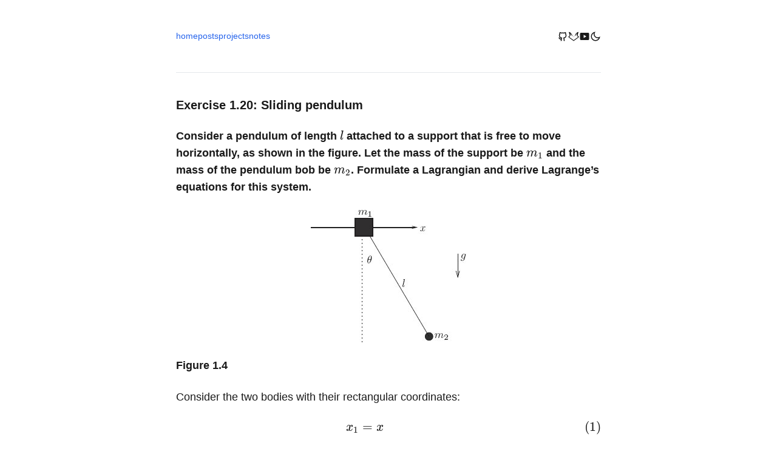

--- FILE ---
content_type: text/html; charset=utf-8
request_url: https://www.thomasantony.com/projects/sicm-workbook/sicm-exercise-1-20/
body_size: 4347
content:
<!doctype html>
<html lang="en">
    <head>
        <meta charset="UTF-8">
        <meta content="IE=edge" http-equiv="X-UA-Compatible"/>
        <meta content="text/html; charset=UTF-8" http-equiv="content-type"/>
        <meta content="width=device-width, initial-scale=1" name="viewport"/>

        
        
        

        

        
        
        

        

        
        
        

        <title>Exercise 1.20: Sliding pendulum</title>
        
        <meta name="title" content="Exercise 1.20: Sliding pendulum">
        
        <meta name="description" content="My personal website and notes">
        <meta name="generator" content="Zola v0.16.1">

        <meta property="og:type" content="website">
        <meta property="og:url" content="https://www.thomasantony.com/projects/sicm-workbook/sicm-exercise-1-20/">
        <meta property="og:site_name" content="Thomas Antony">
        <meta property="og:title" content="Exercise 1.20: Sliding pendulum">
        <meta property="og:description" content="My personal website and notes">
        

        
        
        <meta property="twitter:card" content="summary_large_image">
        <meta property="twitter:url" content="https://www.thomasantony.com/projects/sicm-workbook/sicm-exercise-1-20/">
        <meta property="twitter:title" content="Exercise 1.20: Sliding pendulum">
        <meta property="twitter:description" content="My personal website and notes">
        
        

        <link rel="canonical" href="https://www.thomasantony.com/projects/sicm-workbook/sicm-exercise-1-20/">
        
        <script type="application/ld+json">
            {
                "description":"My personal website and notes",
                "url":"https://www.thomasantony.com/projects/sicm-workbook/sicm-exercise-1-20/",
                "@type":"WebSite",
                "headline":"Exercise 1.20: Sliding pendulum",
                "name":"Exercise 1.20: Sliding pendulum",
                
                "@context":"https://schema.org"
            }
        </script>
        
        
        
        <link rel="alternate" type="application/atom+xml" title="RSS" href="https://www.thomasantony.com/atom.xml">
        
        
        
        <link rel="stylesheet" href="https://www.thomasantony.com/style.css"/>
        

        
            <!-- MathJax configuration -->
            <script src="https://www.thomasantony.com/js/math.js" type="text/javascript"></script>
            <script async defer src="https://cdnjs.cloudflare.com/ajax/libs/mathjax/2.7.7/latest.js?config=TeX-AMS_CHTML,Safe"> </script>
        
    </head>
    <body>
        <div class="w">
            <header>
                <nav>
                    <div class="nav-left">
                    
                      
                      <a href="https://www.thomasantony.com">home</a>
                      <a href="https://www.thomasantony.com/posts">posts</a>
                      <a href="https://www.thomasantony.com/projects">projects</a>
                      <a href="https://www.thomasantony.com/notes">notes</a>
                    
                    </div>
                    <div class="nav-right">
                    
                      
                        
                        
                        <a href="https:&#x2F;&#x2F;github.com&#x2F;thomasantony" aria-label="github" target="_blank" rel="noreferrer noopener">
                          
                          <svg xmlns="http://www.w3.org/2000/svg" viewBox="0 0 24 24" width="18" height="18"><path d="M5.88401 18.6531C5.58404 18.4523 5.32587 18.1972 5.0239 17.8366C4.91473 17.7062 4.47283 17.1521 4.55811 17.258C4.09533 16.6831 3.80296 16.4168 3.50156 16.3087C2.9817 16.1223 2.7114 15.5497 2.89784 15.0298C3.08428 14.51 3.65685 14.2397 4.17672 14.4261C4.92936 14.696 5.43847 15.1609 6.12425 16.0141C6.03025 15.8972 6.46364 16.4408 6.55731 16.5526C6.74784 16.7802 6.88732 16.918 6.99629 16.9909C7.20118 17.128 7.58451 17.1871 8.14709 17.1308C8.17065 16.7487 8.24136 16.378 8.34919 16.0355C5.38097 15.3101 3.70116 13.3949 3.70116 9.63947C3.70116 8.4006 4.0704 7.28368 4.75917 6.34756C4.5415 5.45368 4.57433 4.37259 5.06092 3.15611C5.1725 2.87715 5.40361 2.66314 5.69031 2.57328C5.77242 2.54949 5.81791 2.5389 5.89878 2.52648C6.70167 2.40319 7.83573 2.69681 9.31449 3.62311C10.181 3.41855 11.0885 3.31476 12.0012 3.31476C12.9129 3.31476 13.8196 3.41835 14.6854 3.62253C16.1619 2.68976 17.2986 2.39625 18.1072 2.52627C18.1919 2.53988 18.2645 2.55758 18.3249 2.57741C18.6059 2.66967 18.8316 2.88155 18.9414 3.15611C19.4279 4.37232 19.4608 5.45319 19.2433 6.34695C19.9342 7.28313 20.3012 8.39184 20.3012 9.63947C20.3012 13.3966 18.627 15.3046 15.6588 16.0318C15.7837 16.4467 15.8496 16.9103 15.8496 17.4118C15.8496 18.0763 15.8471 18.7108 15.8424 19.4223C15.8412 19.6124 15.8397 19.8156 15.8375 20.1279C16.2129 20.2107 16.5229 20.5074 16.6031 20.9086C16.7114 21.4502 16.3602 21.977 15.8186 22.0853C14.6794 22.3132 13.8353 21.5535 13.8353 20.5608C13.8353 20.4705 13.836 20.3414 13.8375 20.1142C13.8398 19.8012 13.8412 19.5987 13.8425 19.4092C13.8471 18.7017 13.8496 18.0714 13.8496 17.4118C13.8496 16.7145 13.6664 16.26 13.4237 16.0508C12.7627 15.481 13.0977 14.3971 13.965 14.2996C16.9314 13.9663 18.3012 12.8174 18.3012 9.63947C18.3012 8.68484 17.9893 7.89547 17.3881 7.23534C17.1301 6.95209 17.0567 6.54634 17.199 6.19062C17.3647 5.77639 17.4354 5.2336 17.2941 4.57678L17.2847 4.57944C16.7928 4.71861 16.1744 5.01956 15.4261 5.52826C15.182 5.69413 14.8772 5.74377 14.5932 5.66388C13.7729 5.43319 12.8913 5.31476 12.0012 5.31476C11.111 5.31476 10.2294 5.43319 9.40916 5.66388C9.12662 5.74335 8.82344 5.69468 8.57997 5.53077C7.8274 5.02414 7.2056 4.72355 6.71079 4.58352C6.56735 5.23672 6.63814 5.77758 6.80336 6.19062C6.94565 6.54634 6.87219 6.95209 6.61423 7.23534C6.01715 7.89096 5.70116 8.69352 5.70116 9.63947C5.70116 12.8114 7.07225 13.9681 10.023 14.2996C10.8883 14.3969 11.2246 15.4767 10.5675 16.048C10.3751 16.2153 10.1384 16.7799 10.1384 17.4118V20.5608C10.1384 21.5472 9.30356 22.2866 8.17878 22.0898C7.63476 21.9946 7.27093 21.4764 7.36613 20.9324C7.43827 20.5201 7.75331 20.2114 8.13841 20.1274V19.1379C7.22829 19.1991 6.47656 19.0496 5.88401 18.6531Z" fill="currentColor"></path></svg>

                        </a>
                      
                        
                        
                        <a href="https:&#x2F;&#x2F;gitlab.com&#x2F;thomasantony" aria-label="gitlab" target="_blank" rel="noreferrer noopener">
                          
                          <svg xmlns="http://www.w3.org/2000/svg" viewBox="0 0 24 24" width="18" height="18"><path d="M22.65 14.39L12 22.13L1.35 14.39C0.9 14.03 0.66 13.5 0.66 12.94C0.66 12.38 0.9 11.85 1.35 11.49L3.5 9.78L1.5 3.17C1.44 2.95 1.5 2.72 1.66 2.56C1.82 2.4 2.05 2.34 2.28 2.4L5 3.24L7.5 9.78L12 13.15L16.5 9.78L19 3.24L21.72 2.4C21.95 2.34 22.18 2.4 22.34 2.56C22.5 2.72 22.56 2.95 22.5 3.17L20.5 9.78L22.65 11.49C23.1 11.85 23.34 12.38 23.34 12.94C23.34 13.5 23.1 14.03 22.65 14.39ZM12 20.3L21.2 13.58C21.37 13.45 21.46 13.24 21.46 13.01C21.46 12.78 21.37 12.57 21.2 12.44L19.55 11.15L17.85 5.59L16.5 5.96L14.3 11.67L12 13.5L9.7 11.67L7.5 5.96L6.15 5.59L4.45 11.15L2.8 12.44C2.63 12.57 2.54 12.78 2.54 13.01C2.54 13.24 2.63 13.45 2.8 13.58L12 20.3Z" fill="currentColor"></path></svg>

                        </a>
                      
                        
                        
                        <a href="https:&#x2F;&#x2F;www.youtube.com&#x2F;channel&#x2F;UCFM4WG1EeEA7nwkx7G-TroQ" aria-label="youtube" target="_blank" rel="noreferrer noopener">
                          
                          <svg xmlns="http://www.w3.org/2000/svg" viewBox="0 0 24 24" width="18" height="18"><path d="M12 4C12 4 3.5 4 3.5 4C3.5 4 2 4.5 2 7V17C2 19.5 3.5 20 3.5 20H20.5C20.5 20 22 19.5 22 17V7C22 4.5 20.5 4 20.5 4H12ZM10 8.5L16 12L10 15.5V8.5Z" fill="currentColor"></path></svg>

                        </a>
                      
                    
                    
                    
                    <button id="theme-toggle" aria-label="theme switch">
                      <span class="moon-icon"><svg xmlns="http://www.w3.org/2000/svg" viewBox="0 0 24 24" width="18" height="18"><path d="M10 7C10 10.866 13.134 14 17 14C18.9584 14 20.729 13.1957 21.9995 11.8995C22 11.933 22 11.9665 22 12C22 17.5228 17.5228 22 12 22C6.47715 22 2 17.5228 2 12C2 6.47715 6.47715 2 12 2C12.0335 2 12.067 2 12.1005 2.00049C10.8043 3.27098 10 5.04157 10 7ZM4 12C4 16.4183 7.58172 20 12 20C15.0583 20 17.7158 18.2839 19.062 15.7621C18.3945 15.9187 17.7035 16 17 16C12.0294 16 8 11.9706 8 7C8 6.29648 8.08133 5.60547 8.2379 4.938C5.71611 6.28423 4 8.9417 4 12Z" fill="currentColor"></path></svg>
</span>
                      <span class="sun-icon"><svg xmlns="http://www.w3.org/2000/svg" viewBox="0 0 24 24" width="18" height="18"><path d="M12 18C8.68629 18 6 15.3137 6 12C6 8.68629 8.68629 6 12 6C15.3137 6 18 8.68629 18 12C18 15.3137 15.3137 18 12 18ZM12 16C14.2091 16 16 14.2091 16 12C16 9.79086 14.2091 8 12 8C9.79086 8 8 9.79086 8 12C8 14.2091 9.79086 16 12 16ZM11 1H13V4H11V1ZM11 20H13V23H11V20ZM3.51472 4.92893L4.92893 3.51472L7.05025 5.63604L5.63604 7.05025L3.51472 4.92893ZM16.9497 18.364L18.364 16.9497L20.4853 19.0711L19.0711 20.4853L16.9497 18.364ZM19.0711 3.51472L20.4853 4.92893L18.364 7.05025L16.9497 5.63604L19.0711 3.51472ZM5.63604 16.9497L7.05025 18.364L4.92893 20.4853L3.51472 19.0711L5.63604 16.9497ZM23 11V13H20V11H23ZM4 11V13H1V11H4Z" fill="currentColor"></path></svg>
</span>
                    </button>
                    </div>
                </nav>

            </header>
            <main class="page-content" aria-label="Content">
                
<section>
<p id="post">
  <article><hr />
<h3 id="exercise-1-20-sliding-pendulum">Exercise 1.20: Sliding pendulum</h3>
<p><strong>Consider a pendulum of length $l$ attached to a support that is free to move horizontally, as shown in the figure. Let the mass of the support be $m_1$ and the mass of the pendulum bob be $m_2$. Formulate a Lagrangian and derive Lagrange’s equations for this system.</strong></p>
<p><img src="/images/projects/sicm-workbook/figure-1.4.jpg" alt="Figure 1.4" /></p>
<p><strong>Figure 1.4</strong></p>
<p>Consider the two bodies with their rectangular coordinates:</p>
<div>
    $$
\begin{align}
x_1 &amp;= x \\
y_1 &amp;= y \\
x_2 &amp;= x + l\cos{\theta} \\
y_2 &amp;= y + l\sin{\theta} \\
\end{align}
$$
</div>
<p>Use coordinate transform along with a constant-acceleration lagrangian for two particles to compute the equations for the system</p>
<pre data-lang="clojure" style="background-color:#2b303b;color:#c0c5ce;" class="language-clojure "><code class="language-clojure" data-lang="clojure"><span>(</span><span style="color:#b48ead;">defn </span><span style="color:#8fa1b3;">sliding-pend-&gt;rect </span><span>[l]
</span><span>    (</span><span style="color:#b48ead;">fn </span><span>[[_ [x y theta] _]]
</span><span>        (</span><span style="color:#bf616a;">up</span><span> x
</span><span>            y
</span><span>            (</span><span style="color:#bf616a;">+</span><span> x (</span><span style="color:#bf616a;">*</span><span> l (</span><span style="color:#bf616a;">cos</span><span> theta)))
</span><span>            (</span><span style="color:#bf616a;">+</span><span> y (</span><span style="color:#bf616a;">*</span><span> l (</span><span style="color:#bf616a;">sin</span><span> theta)))
</span><span>        )))
</span><span>
</span><span>(</span><span style="color:#b48ead;">defn </span><span style="color:#8fa1b3;">L-const-accel-two-bodies </span><span>[m_1 m_2 g]
</span><span>    (</span><span style="color:#b48ead;">fn </span><span>[[_  [x_1 y_1 x_2 y_2] [v_x1 v_y1 v_x2 v_y2]]]
</span><span>        (</span><span style="color:#bf616a;">let </span><span>[T1 (</span><span style="color:#bf616a;">* </span><span style="color:#d08770;">1/2 </span><span>(</span><span style="color:#bf616a;">*</span><span> m_1 (</span><span style="color:#bf616a;">+ </span><span>(</span><span style="color:#bf616a;">square</span><span> v_x1) (</span><span style="color:#bf616a;">square</span><span> v_y1))))
</span><span>              T2 (</span><span style="color:#bf616a;">* </span><span style="color:#d08770;">1/2 </span><span>(</span><span style="color:#bf616a;">*</span><span> m_2 (</span><span style="color:#bf616a;">+ </span><span>(</span><span style="color:#bf616a;">square</span><span> v_x2) (</span><span style="color:#bf616a;">square</span><span> v_y2))))
</span><span>              T (</span><span style="color:#bf616a;">+</span><span> T1 T2)
</span><span>              V1 (</span><span style="color:#bf616a;">*</span><span> m_1 g y_1)
</span><span>              V2 (</span><span style="color:#bf616a;">*</span><span> m_2 g y_2)
</span><span>              V (</span><span style="color:#bf616a;">+</span><span> V1 V2)]
</span><span>        (</span><span style="color:#bf616a;">-</span><span> T V))))
</span><span>
</span><span>(</span><span style="color:#b48ead;">defn </span><span style="color:#8fa1b3;">L-sliding-pend </span><span>[m_1 m_2 g l]
</span><span>    (</span><span style="color:#b48ead;">fn </span><span>[q-prime]
</span><span>          ((</span><span style="color:#bf616a;">compose </span><span>(</span><span style="color:#bf616a;">L-const-accel-two-bodies</span><span> m_1 m_2 g) (</span><span style="color:#bf616a;">F-&gt;C </span><span>(</span><span style="color:#bf616a;">sliding-pend-&gt;rect</span><span> l)))
</span><span>           q-prime)))
</span><span>
</span><span>(</span><span style="color:#b48ead;">def </span><span style="color:#8fa1b3;">eom-sliding-pend 
</span><span> (</span><span style="color:#bf616a;">let </span><span>[L (</span><span style="color:#bf616a;">L-sliding-pend </span><span>&#39;m_1 &#39;m_2 &#39;g &#39;l)]
</span><span>    (</span><span style="color:#bf616a;">Lagrange-equations</span><span> L)
</span><span>))
</span><span>
</span><span>(</span><span style="color:#bf616a;">rendertexvec
</span><span> (</span><span style="color:#bf616a;">let </span><span>[state (</span><span style="color:#bf616a;">up </span><span>(</span><span style="color:#bf616a;">literal-function </span><span>&#39;x) (</span><span style="color:#bf616a;">literal-function </span><span>&#39;y) (</span><span style="color:#bf616a;">literal-function </span><span>&#39;theta))]
</span><span>     ((</span><span style="color:#bf616a;">eom-sliding-pend</span><span> state) &#39;t)))
</span></code></pre>
<div>
    \begin{pmatrix}\displaystyle{- l\,m_2\,\cos\left(\theta\left(t\right)\right)\,{\left(D\theta\left(t\right)\right)}^{2} - l\,m_2\,\sin\left(\theta\left(t\right)\right)\,{D}^{2}\theta\left(t\right) + m_1\,{D}^{2}x\left(t\right) + m_2\,{D}^{2}x\left(t\right)} \cr \cr \displaystyle{- l\,m_2\,{\left(D\theta\left(t\right)\right)}^{2}\,\sin\left(\theta\left(t\right)\right) + l\,m_2\,\cos\left(\theta\left(t\right)\right)\,{D}^{2}\theta\left(t\right) + g\,m_1 + g\,m_2 + m_1\,{D}^{2}y\left(t\right) + m_2\,{D}^{2}y\left(t\right)} \cr \cr \displaystyle{g\,l\,m_2\,\cos\left(\theta\left(t\right)\right) + {l}^{2}\,m_2\,{D}^{2}\theta\left(t\right) + l\,m_2\,\cos\left(\theta\left(t\right)\right)\,{D}^{2}y\left(t\right) - l\,m_2\,\sin\left(\theta\left(t\right)\right)\,{D}^{2}x\left(t\right)}\end{pmatrix}
</div>
</article>
</p>
</section>
<a href="https://www.thomasantony.com/projects/sicm-workbook">&larr; Back to workbook</a>

            </main>
            <footer>
                
                
            </footer>
        </div>
        <script src="https://www.thomasantony.com/js/theme.js"></script>
    </body>
</html>


--- FILE ---
content_type: text/css; charset=utf-8
request_url: https://www.thomasantony.com/style.css
body_size: 1394
content:
:root{--bg-primary: #ffffff;--bg-secondary: #f8f9fa;--text-primary: #1a1a1a;--text-secondary: #6c757d;--text-muted: #9ca3af;--link-color: #2563eb;--link-hover: #1d4ed8;--link-visited: #7c3aed;--accent-primary: #3b82f6;--accent-border: #e5e7eb;--code-bg: #1e293b;--code-text: #e2e8f0;--code-border: #334155;--inline-code-bg: #f1f5f9;--inline-code-border: #e2e8f0;--font-body: -apple-system, BlinkMacSystemFont, "Segoe UI", "Noto Sans", Helvetica, Arial, sans-serif;--font-heading: -apple-system, BlinkMacSystemFont, "Segoe UI", "Noto Sans", Helvetica, Arial, sans-serif;--font-mono: "SF Mono", Monaco, "Cascadia Code", "Roboto Mono", Consolas, "Courier New", monospace;--text-base: 18px;--text-sm: 0.9rem;--text-xs: 0.875rem;--space-xs: 0.5rem;--space-sm: 0.75rem;--space-md: 1rem;--space-lg: 1.5rem;--space-xl: 2rem;--space-2xl: 2.5rem;--space-3xl: 3rem;--content-width: 700px;--border-radius: 5px;--border-radius-sm: 3px}body.dark{--bg-primary: #1a1a1a;--bg-secondary: #2d2d2d;--text-primary: #e5e5e5;--text-secondary: #a0a0a0;--text-muted: #6b7280;--link-color: #60a5fa;--link-hover: #93c5fd;--link-visited: #a78bfa;--accent-primary: #60a5fa;--accent-border: #374151;--code-bg: #0f172a;--code-text: #e2e8f0;--code-border: #1e293b;--inline-code-bg: #2d2d2d;--inline-code-border: #374151}html,body{background:var(--bg-primary)}html{height:100%}body{color:var(--text-primary);font-family:var(--font-body);font-size:var(--text-base);line-height:1.6;margin:0;min-height:100%;overflow-wrap:break-word}h1,h2,h3,h4,h5,h6{font-family:var(--font-heading);color:var(--text-primary);line-height:1.3;font-weight:600}h1{font-size:2rem}h2{font-size:1.5rem}h3{font-size:1.25rem}h4{font-size:1.125rem}h5{font-size:1rem}h6{font-size:.875rem}.post-meta{text-align:right}h2,h3,h4,h5,h6{margin-top:var(--space-2xl);margin-bottom:var(--space-md)}hr{margin:2rem 0}p{margin:var(--space-lg) 0}li{margin:var(--space-xs) 0}*:target{background:#ff0}.w{max-width:var(--content-width);margin:0 auto;padding:var(--space-3xl) var(--space-lg)}@media (max-width: 768px){.w{padding:var(--space-xl) var(--space-md)}}hr{border:0;height:1px;background:var(--accent-border);margin:var(--space-xl) 0}table{width:100%;border-collapse:collapse;margin:var(--space-lg) 0}th,td{padding:var(--space-sm);border:1px solid var(--accent-border);text-align:left}th{background:var(--bg-secondary);font-weight:600}code{font-family:var(--font-mono);font-size:.9em;padding:.2em .4em;background:var(--inline-code-bg);color:var(--text-primary);border:1px solid var(--inline-code-border);border-radius:var(--border-radius-sm)}pre code{display:block;overflow-x:auto;white-space:pre;padding:var(--space-md);background:var(--code-bg);color:var(--code-text);border:1px solid var(--code-border);border-radius:var(--border-radius)}blockquote{margin:var(--space-lg) 0;padding:var(--space-sm) var(--space-md);border-left:4px solid var(--accent-primary);background:var(--bg-secondary);font-style:italic}blockquote p{margin:var(--space-sm) 0}img{max-width:100%;display:block;margin:0 auto}.footnote-definition{padding:0 1rem}.footnote-definition:target{background:#ff0;color:#212121}.footnote-definition p{display:inline}nav{margin-bottom:var(--space-3xl);font-size:var(--text-sm);display:flex;justify-content:space-between;align-items:center;gap:var(--space-md)}.nav-left{display:flex;flex-wrap:wrap;gap:var(--space-lg)}.nav-left a{color:var(--link-color);text-decoration:none;transition:color .2s ease}.nav-left a:visited{color:var(--link-color)}.nav-left a:hover{color:var(--link-hover);text-decoration:none}.nav-right{display:flex;gap:.7em;align-items:center}.nav-right a,.nav-right button{color:var(--text-primary);text-decoration:none;line-height:0;transition:color .2s ease}.nav-right a:visited,.nav-right button:visited{color:var(--text-primary)}.nav-right a:hover,.nav-right button:hover{color:var(--link-color)}.nav-right a svg,.nav-right button svg{display:block;width:18px;height:18px}.nav-right button{padding:0;border:none;background-color:rgba(0,0,0,0);cursor:pointer}#theme-toggle .sun-icon{display:none}#theme-toggle .moon-icon{display:initial}body.dark #theme-toggle .sun-icon{display:initial}body.dark #theme-toggle .moon-icon{display:none}.taxonomies{text-align:right}a{color:var(--link-color);text-decoration:none;transition:color .2s ease}a:hover{color:var(--link-hover);text-decoration:underline}a:visited{color:var(--link-visited)}.flex-list-item{display:flex;align-items:flex-start;margin-bottom:10px}.flex-list-item>time{min-width:100px;padding-right:10px}.flex-list-item a{flex:1;}ul{padding-inline-start:20px}.remove-list-style{list-style-type:none}.profile{display:flex;gap:var(--space-lg);align-items:flex-start;margin-bottom:var(--space-3xl);padding-bottom:var(--space-2xl);border-bottom:1px solid var(--accent-border)}.profile img{width:150px;height:150px;border-radius:50%;object-fit:cover;flex-shrink:0}.profile-description h2{margin-top:0;margin-bottom:var(--space-sm);font-size:1.5rem}.profile-description p{margin:0;color:var(--text-secondary);line-height:1.6}@media (max-width: 768px){.profile{flex-direction:column;align-items:center;text-align:center}}.content-list{list-style:none;padding:0;margin:var(--space-lg) 0}.content-list>li{margin-bottom:var(--space-sm);display:flex;align-items:baseline;gap:var(--space-md)}.content-list time{color:var(--text-secondary);font-size:var(--text-sm);min-width:7rem;flex-shrink:0}.content-list a{flex:1}.section-heading{font-size:.875rem;font-weight:600;text-transform:uppercase;letter-spacing:.05em;color:var(--text-secondary);margin-top:var(--space-2xl);margin-bottom:var(--space-md);list-style:none}.section-heading:first-child{margin-top:0}.post-header{margin-bottom:var(--space-2xl)}.post-header h1{margin-bottom:var(--space-xs);margin-top:0}.post-header time{color:var(--text-secondary);font-size:var(--text-sm)}.post-content>*+*{margin-top:var(--space-lg)}.post-content>h2,.post-content>h3,.post-content>h4{margin-top:var(--space-2xl)}sup{line-height:0;font-size:.75em}sup a{text-decoration:none;padding:0 .1em}sup a:hover{text-decoration:underline}.references{margin-top:var(--space-3xl);padding-top:var(--space-xl);border-top:1px solid var(--accent-border);font-size:var(--text-sm)}.references h2{font-size:1.25rem;margin-bottom:var(--space-md)}.references p{margin:var(--space-sm) 0;padding-left:var(--space-md);text-indent:calc(-1*var(--space-md))}.references p a[id]{font-weight:600;color:var(--text-primary);margin-right:.5em}.references p a[id]:hover{text-decoration:none}

--- FILE ---
content_type: application/javascript; charset=utf-8
request_url: https://www.thomasantony.com/js/theme.js
body_size: -55
content:
// Theme toggle functionality
(function() {
  const themeToggle = document.querySelector('#theme-toggle');
  if (!themeToggle) return;

  const preferDark = window.matchMedia("(prefers-color-scheme: dark)");

  function toggleTheme(theme) {
    if (theme === "dark") {
      document.body.classList.add('dark');
    } else {
      document.body.classList.remove('dark');
    }
    sessionStorage.setItem("theme", theme);
  }

  // Handle theme toggle button click
  themeToggle.addEventListener('click', () => {
    const currentTheme = sessionStorage.getItem("theme");
    const isDark = document.body.classList.contains('dark');
    const newTheme = isDark ? "light" : "dark";
    toggleTheme(newTheme);
  });

  // Listen for system preference changes
  preferDark.addEventListener("change", e => {
    if (!sessionStorage.getItem("theme")) {
      toggleTheme(e.matches ? "dark" : "light");
    }
  });

  // Initialize theme on page load
  const savedTheme = sessionStorage.getItem("theme");
  if (savedTheme) {
    toggleTheme(savedTheme);
  } else if (preferDark.matches) {
    toggleTheme("dark");
  }
})();


--- FILE ---
content_type: application/javascript; charset=utf-8
request_url: https://www.thomasantony.com/js/math.js
body_size: -108
content:
window.MathJax = {
  AuthorInit: function () {
      MathJax.Hub.Register.StartupHook("TeX Jax Ready",function () {
        MathJax.Hub.Insert(MathJax.InputJax.TeX.Definitions.macros,{
        cancel: ["Extension","cancel"],
        bcancel: ["Extension","cancel"],
        xcancel: ["Extension","cancel"],
        cancelto: ["Extension","cancel"]
      });
    });
    MathJax.Hub.Register.StartupHook("Begin",function () {
      MathJax.Hub.Queue(["Typeset", MathJax.Hub]);
    });
  },
  TeX: {
    equationNumbers: {
      autoNumber: "AMS",
      useLabelIds: true
    }
  },
  tex2jax: {
    inlineMath: [ ['$','$'], ["\\(","\\)"] ],
    displayMath: [ ['$$','$$'], ["\\[","\\]"] ],
    processEscapes: true,
    processEnvironments: true
  },
  displayAlign: 'center',
  CommonHTML: {
    linebreaks: { 
      automatic: true 
    }
  }
}
